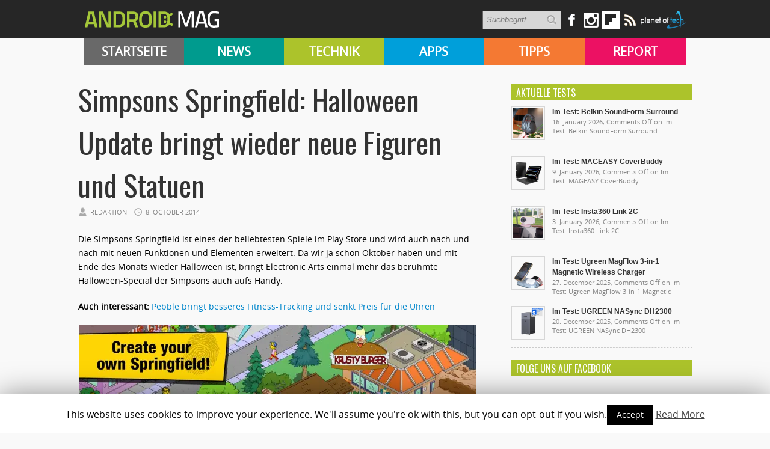

--- FILE ---
content_type: text/html; charset=UTF-8
request_url: https://androidmag.de/news/apps-news/simpsons-springfield-halloween-update-bringt-wieder-neue-figuren-und-statuen/
body_size: 14465
content:

   <!-- kleine BÜHNE BEI KATEGORIE-BEITRÄGE von APPS & SUBKATEGORIEN -->
<!DOCTYPE html>
<html lang="en-US">
<head>

    <!-- NETZ-ATHLETEN -->
    <script type="text/javascript" src="//s.adadapter.netzathleten-media.de/API-1.0/NA-828411-1/naMediaAd.js"></script>
    
    <!-- other libraries following here -->
    <script type="text/javascript">
            naMediaAd.setValue("homesite", false);
            naMediaAd.setValue("forum", false); // in Forenbereichen die Kommentarstriche vor namediaAd entfernen, ansonsten auf ("forum", false) stellen
        // hier k�nnen weitere Parameter wie Zonen und Keywords angelegt werden (siehe dazu die Dokumentation).
    </script>
    
    
<meta property="fb:pages" content="166838533379470" />

<meta http-equiv="content-type" content="text/html; charset=utf-8" />
<META name="ROBOTS" content="INDEX,FOLLOW">
<meta name="revisit-after" content="3 days">

<!--
<title> Simpsons Springfield: Halloween Update bringt wieder neue Figuren und Statuen - Androidmag</title>
-->

    <title>Simpsons Springfield: Halloween Update bringt wieder neue Figuren und Statuen - Androidmag</title>
 
<link rel="stylesheet" href="https://androidmag.de/wp-content/themes/Avenue2/style.css" type="text/css" />
<link rel="stylesheet" href="https://androidmag.de/wp-content/themes/Avenue2/js/colorbox/colorbox.css" type="text/css" />
<link href='https://fonts.googleapis.com/css?family=Open+Sans:400,600,700,800,300|Oswald:400,700,300' rel='stylesheet' type='text/css'>


<link rel="icon" type="image/png" href="https://androidmag.de/wp-content/uploads/2016/01/favicon.png" />


<!-- This site is optimized with the Yoast SEO plugin v3.0.7 - https://yoast.com/wordpress/plugins/seo/ -->
<link rel="canonical" href="https://androidmag.de/news/apps-news/simpsons-springfield-halloween-update-bringt-wieder-neue-figuren-und-statuen/" />
<!-- / Yoast SEO plugin. -->

<link rel="alternate" type="application/rss+xml" title="Androidmag &raquo; Feed" href="https://androidmag.de/feed/" />
<link rel="alternate" type="application/rss+xml" title="Androidmag &raquo; Comments Feed" href="https://androidmag.de/comments/feed/" />
<link rel="alternate" type="application/rss+xml" title="Androidmag &raquo; Simpsons Springfield: Halloween Update bringt wieder neue Figuren und Statuen Comments Feed" href="https://androidmag.de/news/apps-news/simpsons-springfield-halloween-update-bringt-wieder-neue-figuren-und-statuen/feed/" />
		<script type="text/javascript">
			window._wpemojiSettings = {"baseUrl":"https:\/\/s.w.org\/images\/core\/emoji\/72x72\/","ext":".png","source":{"concatemoji":"https:\/\/androidmag.de\/wp-includes\/js\/wp-emoji-release.min.js?ver=4.4.17"}};
			!function(a,b,c){function d(a){var c,d,e,f=b.createElement("canvas"),g=f.getContext&&f.getContext("2d"),h=String.fromCharCode;return g&&g.fillText?(g.textBaseline="top",g.font="600 32px Arial","flag"===a?(g.fillText(h(55356,56806,55356,56826),0,0),f.toDataURL().length>3e3):"diversity"===a?(g.fillText(h(55356,57221),0,0),c=g.getImageData(16,16,1,1).data,g.fillText(h(55356,57221,55356,57343),0,0),c=g.getImageData(16,16,1,1).data,e=c[0]+","+c[1]+","+c[2]+","+c[3],d!==e):("simple"===a?g.fillText(h(55357,56835),0,0):g.fillText(h(55356,57135),0,0),0!==g.getImageData(16,16,1,1).data[0])):!1}function e(a){var c=b.createElement("script");c.src=a,c.type="text/javascript",b.getElementsByTagName("head")[0].appendChild(c)}var f,g;c.supports={simple:d("simple"),flag:d("flag"),unicode8:d("unicode8"),diversity:d("diversity")},c.DOMReady=!1,c.readyCallback=function(){c.DOMReady=!0},c.supports.simple&&c.supports.flag&&c.supports.unicode8&&c.supports.diversity||(g=function(){c.readyCallback()},b.addEventListener?(b.addEventListener("DOMContentLoaded",g,!1),a.addEventListener("load",g,!1)):(a.attachEvent("onload",g),b.attachEvent("onreadystatechange",function(){"complete"===b.readyState&&c.readyCallback()})),f=c.source||{},f.concatemoji?e(f.concatemoji):f.wpemoji&&f.twemoji&&(e(f.twemoji),e(f.wpemoji)))}(window,document,window._wpemojiSettings);
		</script>
		<style type="text/css">
img.wp-smiley,
img.emoji {
	display: inline !important;
	border: none !important;
	box-shadow: none !important;
	height: 1em !important;
	width: 1em !important;
	margin: 0 .07em !important;
	vertical-align: -0.1em !important;
	background: none !important;
	padding: 0 !important;
}
</style>
<link rel='stylesheet' id='cookie-law-info-css'  href='https://androidmag.de/wp-content/plugins/cookie-law-info/public/css/cookie-law-info-public.css?ver=1.8.2' type='text/css' media='all' />
<link rel='stylesheet' id='cookie-law-info-gdpr-css'  href='https://androidmag.de/wp-content/plugins/cookie-law-info/public/css/cookie-law-info-gdpr.css?ver=1.8.2' type='text/css' media='all' />
<link rel='stylesheet' id='msl-main-css'  href='https://androidmag.de/wp-content/plugins/master-slider/public/assets/css/masterslider.main.css?ver=3.5.3' type='text/css' media='all' />
<link rel='stylesheet' id='msl-custom-css'  href='https://androidmag.de/wp-content/uploads/master-slider/custom.css?ver=2.5' type='text/css' media='all' />
<link rel='stylesheet' id='jetpack_css-css'  href='https://androidmag.de/wp-content/plugins/jetpack/css/jetpack.css?ver=4.1.4' type='text/css' media='all' />
<script type='text/javascript' src='https://ajax.googleapis.com/ajax/libs/jquery/3.1.0/jquery.min.js?ver=3.1.0'></script>
<script type='text/javascript'>
/* <![CDATA[ */
var related_posts_js_options = {"post_heading":"h4"};
/* ]]> */
</script>
<script type='text/javascript' src='https://androidmag.de/wp-content/plugins/jetpack/modules/related-posts/related-posts.js?ver=20150408'></script>
<script type='text/javascript' src='https://androidmag.de/wp-content/themes/Avenue2/js/jcarousellite_1.0.1.pack.js?ver=4.4.17'></script>
<script type='text/javascript' src='https://androidmag.de/wp-content/themes/Avenue2/js/jquery.nivo.slider.pack.js?ver=4.4.17'></script>
<script type='text/javascript'>
/* <![CDATA[ */
var AvenueVars = {"ajaxUrl":"https:\/\/androidmag.de\/wp-admin\/admin-ajax.php"};
/* ]]> */
</script>
<script type='text/javascript' src='https://androidmag.de/wp-content/themes/Avenue2/js/scripts.js?ver=4.4.17'></script>
<script type='text/javascript'>
/* <![CDATA[ */
var Cli_Data = {"nn_cookie_ids":[],"cookielist":[]};
var log_object = {"ajax_url":"https:\/\/androidmag.de\/wp-admin\/admin-ajax.php"};
/* ]]> */
</script>
<script type='text/javascript' src='https://androidmag.de/wp-content/plugins/cookie-law-info/public/js/cookie-law-info-public.js?ver=1.8.2'></script>
<script type='text/javascript' src='https://androidmag.de/wp-content/plugins/wp-hide-post/public/js/wp-hide-post-public.js?ver=2.0.10'></script>
<link rel='https://api.w.org/' href='https://androidmag.de/wp-json/' />
<link rel="EditURI" type="application/rsd+xml" title="RSD" href="https://androidmag.de/xmlrpc.php?rsd" />
<link rel="wlwmanifest" type="application/wlwmanifest+xml" href="https://androidmag.de/wp-includes/wlwmanifest.xml" /> 
<meta name="generator" content="WordPress 4.4.17" />
<link rel='shortlink' href='https://wp.me/p673R7-vCb' />
<link rel="alternate" type="application/json+oembed" href="https://androidmag.de/wp-json/oembed/1.0/embed?url=https%3A%2F%2Fandroidmag.de%2Fnews%2Fapps-news%2Fsimpsons-springfield-halloween-update-bringt-wieder-neue-figuren-und-statuen%2F" />
<link rel="alternate" type="text/xml+oembed" href="https://androidmag.de/wp-json/oembed/1.0/embed?url=https%3A%2F%2Fandroidmag.de%2Fnews%2Fapps-news%2Fsimpsons-springfield-halloween-update-bringt-wieder-neue-figuren-und-statuen%2F&#038;format=xml" />
<script>var ms_grabbing_curosr = 'https://androidmag.de/wp-content/plugins/master-slider/public/assets/css/common/grabbing.cur', ms_grab_curosr = 'https://androidmag.de/wp-content/plugins/master-slider/public/assets/css/common/grab.cur';</script>
<meta name="generator" content="MasterSlider 3.5.3 - Responsive Touch Image Slider | avt.li/msf" />
<style data-context="foundation-flickity-css">/*! Flickity v2.0.2
http://flickity.metafizzy.co
---------------------------------------------- */.flickity-enabled{position:relative}.flickity-enabled:focus{outline:0}.flickity-viewport{overflow:hidden;position:relative;height:100%}.flickity-slider{position:absolute;width:100%;height:100%}.flickity-enabled.is-draggable{-webkit-tap-highlight-color:transparent;tap-highlight-color:transparent;-webkit-user-select:none;-moz-user-select:none;-ms-user-select:none;user-select:none}.flickity-enabled.is-draggable .flickity-viewport{cursor:move;cursor:-webkit-grab;cursor:grab}.flickity-enabled.is-draggable .flickity-viewport.is-pointer-down{cursor:-webkit-grabbing;cursor:grabbing}.flickity-prev-next-button{position:absolute;top:50%;width:44px;height:44px;border:none;border-radius:50%;background:#fff;background:hsla(0,0%,100%,.75);cursor:pointer;-webkit-transform:translateY(-50%);transform:translateY(-50%)}.flickity-prev-next-button:hover{background:#fff}.flickity-prev-next-button:focus{outline:0;box-shadow:0 0 0 5px #09f}.flickity-prev-next-button:active{opacity:.6}.flickity-prev-next-button.previous{left:10px}.flickity-prev-next-button.next{right:10px}.flickity-rtl .flickity-prev-next-button.previous{left:auto;right:10px}.flickity-rtl .flickity-prev-next-button.next{right:auto;left:10px}.flickity-prev-next-button:disabled{opacity:.3;cursor:auto}.flickity-prev-next-button svg{position:absolute;left:20%;top:20%;width:60%;height:60%}.flickity-prev-next-button .arrow{fill:#333}.flickity-page-dots{position:absolute;width:100%;bottom:-25px;padding:0;margin:0;list-style:none;text-align:center;line-height:1}.flickity-rtl .flickity-page-dots{direction:rtl}.flickity-page-dots .dot{display:inline-block;width:10px;height:10px;margin:0 8px;background:#333;border-radius:50%;opacity:.25;cursor:pointer}.flickity-page-dots .dot.is-selected{opacity:1}</style><style data-context="foundation-slideout-css">.slideout-menu{position:fixed;left:0;top:0;bottom:0;right:auto;z-index:0;width:256px;overflow-y:auto;-webkit-overflow-scrolling:touch;display:none}.slideout-menu.pushit-right{left:auto;right:0}.slideout-panel{position:relative;z-index:1;will-change:transform}.slideout-open,.slideout-open .slideout-panel,.slideout-open body{overflow:hidden}.slideout-open .slideout-menu{display:block}.pushit{display:none}</style>
<link rel='dns-prefetch' href='//v0.wordpress.com'>
<link rel='dns-prefetch' href='//i0.wp.com'>
<link rel='dns-prefetch' href='//i1.wp.com'>
<link rel='dns-prefetch' href='//i2.wp.com'>
<style type='text/css'>img#wpstats{display:none}</style>		<script type="text/javascript">
			var cli_flush_cache=1;
		</script>
		<link rel="amphtml" href="https://androidmag.de/news/apps-news/simpsons-springfield-halloween-update-bringt-wieder-neue-figuren-und-statuen/amp/" />
<!-- Jetpack Open Graph Tags -->
<meta property="og:type" content="article" />
<meta property="og:title" content="Simpsons Springfield: Halloween Update bringt wieder neue Figuren und Statuen" />
<meta property="og:url" content="https://androidmag.de/news/apps-news/simpsons-springfield-halloween-update-bringt-wieder-neue-figuren-und-statuen/" />
<meta property="og:description" content="Die Simpsons Springfield ist eines der beliebtesten Spiele im Play Store und wird auch nach und nach mit neuen Funktionen und Elementen erweitert. Da wir ja schon Oktober haben und mit Ende des Mon…" />
<meta property="article:published_time" content="2014-10-08T09:25:59+00:00" />
<meta property="article:modified_time" content="2014-10-08T09:25:59+00:00" />
<meta property="og:site_name" content="Androidmag" />
<meta property="og:image" content="https://i1.wp.com/androidmag.de/wp-content/uploads/2014/10/springfield_halloween.png?fit=300%2C300&amp;ssl=1" />
<meta property="og:image:width" content="300" />
<meta property="og:image:height" content="300" />
<meta property="og:locale" content="en_US" />
<meta name="twitter:image" content="https://i1.wp.com/androidmag.de/wp-content/uploads/2014/10/springfield_halloween.png?fit=300%2C300&#038;ssl=1&#038;w=640" />
<meta name="twitter:card" content="summary_large_image" />
<style>.ios7.web-app-mode.has-fixed header{ background-color: rgba(45,53,63,.88);}</style>
<script type='text/javascript'>
jQuery(window).on('load',function() {
	// Implementation of Nivo Slider
    jQuery('#slider').nivoSlider({
		effect: 'fade',
		pauseTime: '3000',
        controlNavThumbs: true,
        controlNavThumbsFromRel: true,
        directionNav: false,
        directionNavHide: false,
        captionOpacity: false
	});

	jQuery('.nivo-control').each(function() {
		jQuery('<div class="overlay">').appendTo(this);
	});
});
</script>



<style type='text/css'>
<body { background:#F6F6F6 url('https://androidmag.de/wp-content/themes/Avenue2/images/patterns/pattern6.png') repeat; }
.arrows { color:#d00000; }
.block-arrows, .block-arrows a { color:#d00000; }
.meta-arrow { font-size:16px; color:#d00000; }
.tweets a, .textwidget a { color:#d00000; }

</style>


 


<!-- Facebook Pixel Code -->
<script>
!function(f,b,e,v,n,t,s){if(f.fbq)return;n=f.fbq=function(){n.callMethod?
n.callMethod.apply(n,arguments):n.queue.push(arguments)};if(!f._fbq)f._fbq=n;
n.push=n;n.loaded=!0;n.version='2.0';n.queue=[];t=b.createElement(e);t.async=!0;
t.src=v;s=b.getElementsByTagName(e)[0];s.parentNode.insertBefore(t,s)}(window,
document,'script','https://connect.facebook.net/en_US/fbevents.js');

fbq('init', '244450995748055');
fbq('track', "PageView");</script>
<noscript><img height="1" width="1" style="display:none"
src="https://www.facebook.com/tr?id=244450995748055&ev=PageView&noscript=1"
/></noscript>
<!-- End Facebook Pixel Code -->

<!-- Global site tag (gtag.js) - Google Analytics -->
<script async src="https://www.googletagmanager.com/gtag/js?id=UA-23894217-1"></script>
<script>
  window.dataLayer = window.dataLayer || [];
  function gtag(){dataLayer.push(arguments);}
  gtag('js', new Date());

  gtag('config', 'UA-23894217-1');
</script>

<!-- Google Ads Code -->
<script async src="https://pagead2.googlesyndication.com/pagead/js/adsbygoogle.js?client=ca-pub-3110275674793530" crossorigin="anonymous"></script>

</head>



<body class="single single-post postid-121531 single-format-standard _masterslider _ms_version_3.5.3" style="background-color:#fff;">
	<a name='top'></a>
    
	<!-- KOPFZEILE -->
    <div id="header">
	
            
         
              
            <!-- LOGO BALKEN  -->    
            <div id="logobalken">           
                <div id="logo">
                    <a href='https://androidmag.de'><img src="https://androidmag.de/wp-content/themes/Avenue2/images/logo.png" alt="Androidmag.de" title="Androidmag.de" /></a>
                </div>
                
                <!-- LOGOBALKEN RECHTS -->
                <div id="kopfzeile_right" style="width:730px !important">
                    <!--
                    <div id="kopfzeile_sublinks">
                        <ul>
                            <li><a href="//www.androidmag.de/magazine/">Magazine</a></li>
                            <li><a href="//www.androidmag.de/shop/" target="_blank">Shop</a></li>
                            <li><a href="https://play.google.com/store/newsstand/details/Android_Magazin?id=CAowgPWdCQ&hl=de" target="_blank">Google Play Kiosk</a></li>
                            <li><a href="https://androidmag.myshopify.com/collections/jahresabo" target="_blank"  style="color:#f0ff00 !important">Abo</a></li>
                        </ul>     
                    </div>
                    -->

                    <!-- SOCIAL-->
                    
                    <div id="kopfzeile_social">
                        <div style="float:left">
                        <form method="get" id="searchform" action="https://androidmag.de/">
                            <input type="text" name="s" id="s" value="Suchbegriff..." onfocus='if (this.value == "Suchbegriff...") { this.value = ""; }' onblur='if (this.value == "") { this.value = "Suchbegriff..."; }' />
                            <input type="image" src="https://androidmag.de/wp-content/themes/Avenue2/images/search-button.png" value="" id="search-button">
                        </form>
                        </div>
                    
                        <a href="https://www.facebook.com/smartphonemag.de" target="_blank" class="facebook_link"><img src="https://androidmag.de/wp-content/themes/Avenue2/images/icons/facebook.png" onmouseover="this.src='https://androidmag.de/wp-content/themes/Avenue2/images/icons/facebook_hover.png';" onmouseout="this.src='https://androidmag.de/wp-content/themes/Avenue2/images/icons/facebook.png';"/></a>
                        
                         <div class="facebook_wrapper">   
							<iframe src="//www.facebook.com/plugins/likebox.php?href=http%3A%2F%2Fwww.facebook.com%2Fandroidmagazin&amp;width=292&amp;height=290&amp;show_faces=true&amp;colorscheme=light&amp;stream=false&amp;border_color&amp;header=true" scrolling="no" frameborder="0" style="border:none; overflow:hidden; width:292px; height:290px;" allowTransparency="true"></iframe>
                        </div>
						
						<a href="https://www.instagram.com/smartphonemag/" target="_blank"><img src="https://androidmag.de/wp-content/themes/Avenue2/images/icons/instagram.png" onmouseover="this.src='https://androidmag.de/wp-content/themes/Avenue2/images/icons/instagram_hover.png';" onmouseout="this.src='https://androidmag.de/wp-content/themes/Avenue2/images/icons/instagram.png';"/></a>
                        
                        

                        <div class="g_plus_wrapper">   
							<script type="text/javascript" src="https://apis.google.com/js/plusone.js">{lang: 'de'}</script>
                            <div class="g-plus" data-width="292" data-href="//plus.google.com/100786330883921443386?rel=publisher"></div>
                        </div>



<a target=_blank href="https://flipboard.com?utm_campaign=widgets&utm_source=logo&utm_medium=web"><img src="//cdn.flipboard.com/badges/flipboard_swst.png" alt="Flipboard" /></a>

                        
                        <a href="//www.androidmag.de/feed" target="_blank" class=""><img src="https://androidmag.de/wp-content/themes/Avenue2/images/icons/rss.png" onmouseover="this.src='https://androidmag.de/wp-content/themes/Avenue2/images/icons/rss_hover.png';" onmouseout="this.src='https://androidmag.de/wp-content/themes/Avenue2/images/icons/rss.png';"/></a>
			<a href="//www.planetoftech.de/" target="_blank"><img src="https://androidmag.de/wp-content/themes/Avenue2/images/techlogos/pot_logo_RGB_all_30px.png"></a>
                        
                    </div><!-- SOCIAL ENDE-->
                    
                </div><!-- LOGOBALKEN RECHTS ENDE -->   
                           
            </div><!-- LOGOBALKEN ENDE --> 
         

         <!-- NAVIBALKEN -->
         <div id="navibalken" style="background-color:#000;">
                <div id="navibalken_content">
                    <div id="navigation">
                   		<div class="menu-header"><ul id="menu-menue" class="menu"><li id="menu-item-53935" class="menu-item menu-item-type-custom menu-item-object-custom menu-item-53935"><a href="http://www.androidmag.de/">Startseite</a></li>
<li id="menu-item-141465" class="menu-item menu-item-type-taxonomy menu-item-object-category current-post-ancestor menu-item-141465"><a href="https://androidmag.de/category/news/">News</a></li>
<li id="menu-item-141466" class="menu-item menu-item-type-taxonomy menu-item-object-category menu-item-141466"><a href="https://androidmag.de/category/technik/">Technik</a></li>
<li id="menu-item-141467" class="menu-item menu-item-type-taxonomy menu-item-object-category menu-item-141467"><a href="https://androidmag.de/category/app-reviews/">Apps</a></li>
<li id="menu-item-141469" class="menu-item menu-item-type-taxonomy menu-item-object-category menu-item-141469"><a href="https://androidmag.de/category/tipps/">Tipps</a></li>
<li id="menu-item-141470" class="menu-item menu-item-type-taxonomy menu-item-object-category menu-item-141470"><a href="https://androidmag.de/category/report/">Report</a></li>
</ul></div>                                            </div>
                </div>
         </div><!-- NAVIBALKEN ENDE -->
      
    </div><!-- HEADER ENDE -->

    <!-- NETZATHLETEN -->
    <div id="ip_page_wrapper">
    <div id="ip_content_wrapper">
    
	<!-- BEGIN CONTENT WRAPPER -->
	<div id="wrapper" style="position:relative;overflow:visible;background-color:#fff;">
	
	    <div id="naMediaAd_LAYER">
			<script type="text/javascript">naMediaAd.includeAd("LAYER");</script>
		</div>
	
		<!-- ############# Skyscraper LINKS ############# -->
		           

            <!-- NETZATHLETEN -->
            <!--
            <div style="margin-top:0px; margin-left:-200px; position:fixed;" id="naMediaAd_SECOND_SKYSCRAPER">
              <script type="text/javascript">naMediaAd.includeAd("SECOND_SKYSCRAPER");</script>
            </div>
            -->
   
		        
    	<!-- ############# Skyscraper RECHTS############# -->
                	
            
            <!-- NETZATHLETEN -->
            <div style="margin-top:0px; margin-left:1040px; position:fixed;" id="naMediaAd_WIDE_SKYSCRAPER">
              <script type="text/javascript">naMediaAd.includeAd("WIDE_SKYSCRAPER");</script>
            </div>
        		<!-- SKYSCRAPER ENDE --> 
        
        
        


    
    
		<!-- BEGIN WRAPPER-CONTENT -->
		<div id="wrapper-content" style="padding-top:0px; padding-bottom:0px;">
		
	</div>
			
            
            
            
			<!-- BEGIN HEADER-TOP -->
			            <!-- END HEADER-TOP -->


   <!-- kleine BÜHNE BEI KATEGORIE-BEITRÄGE von APPS & SUBKATEGORIEN -->
    

			<!-- BEGIN MAIN -->
			<div id="main">

			
								
								
				
									<div data-widget="plista_widget_topArticle"></div>
								
				<div class="post-heading">
                    <h1>Simpsons Springfield: Halloween Update bringt wieder neue Figuren und Statuen</h1>
					<span class="heading-author">Redaktion</span> 
					<span class="heading-date">8. October 2014</span>
					<span class="heading-comments"><a href="https://androidmag.de/news/apps-news/simpsons-springfield-halloween-update-bringt-wieder-neue-figuren-und-statuen/#respond">0</a> Kommentar(e)</span>

				</div>
                
								
								
												
				<div class="post-entry">
										

					<p>Die Simpsons Springfield ist eines der beliebtesten Spiele im Play Store und wird auch nach und nach mit neuen Funktionen und Elementen erweitert. Da wir ja schon Oktober haben und mit Ende des Monats wieder Halloween ist, bringt Electronic Arts einmal mehr das berühmte Halloween-Special der Simpsons auch aufs Handy.</p>
<p><span id="more-121531"></span></p>
<p><strong>Auch interessant:</strong> <a title="Pebble bringt besseres Fitness-Tracking und senkt Preis für die Uhren" href="http://www.androidmag.de/news/technik-news/pebble-bringt-besseres-fitness-tracking-und-senkt-preis-fur-die-uhren/">Pebble bringt besseres Fitness-Tracking und senkt Preis für die Uhren</a></p>
<p><a href="https://i2.wp.com/www.androidmag.de/wp-content/uploads/2014/08/springfield_create_your_own.jpg"><img class="aligncenter size-large wp-image-119571" alt="springfield_create_your_own" src="https://i2.wp.com/www.androidmag.de/wp-content/uploads/2014/08/springfield_create_your_own-660x412.jpg?resize=660%2C412" srcset="https://i2.wp.com/androidmag.de/wp-content/uploads/2014/08/springfield_create_your_own.jpg?resize=650%2C406 650w, https://i2.wp.com/androidmag.de/wp-content/uploads/2014/08/springfield_create_your_own.jpg?resize=660%2C412 660w, https://i2.wp.com/androidmag.de/wp-content/uploads/2014/08/springfield_create_your_own.jpg?resize=900%2C562 900w, https://i2.wp.com/androidmag.de/wp-content/uploads/2014/08/springfield_create_your_own.jpg?w=1280 1280w" sizes="(max-width: 660px) 100vw, 660px" data-recalc-dims="1" /></a></p>
<p>Die Kultfamilie in Gelb ist nicht nur im Fernsehen total beliebt und angesagt, sondern auch in der Videospielindustrie. Sowohl auf dem PC oder den Konsolen als auch bei den mobilen Geräten verdienen sich die Spieleentwickler und Publisher eine goldene Nase.</p>
<p>Damit vor allem die Spiele auf dem Smartphone oder Tablet auch dauerhaft Geld in die Kassen spülen, ist es nötig, dass immer wieder neue Inhalte integriert werden. Bis vor kurzem wurde von den Simpsons noch Clash of Clans verhöhnt, während jetzt schon wieder ein neues Themen-Special eingeführt wird, nämlich Halloween. Die Simpsons sind ja schon bekannt für ihre Halloween-Specials und entsprechend hoch sind auch die Erwartungen an das Springfield-Update.</p>
<p>Mit der jüngsten Erweiterung bringt EA wieder frischen Wind in die App und erweitert das Angebot an Items und Figuren. Natürlich sind auch Halloween-typische Dekorationen wie mit von der Partie.</p>
<p>Falls du schon ein eifriger Springfield-Spieler bist, dann kannst du vielleicht auch etwas mit unseren <a href="http://www.androidmag.de/tipps/spiele-tipps/simpsons-tapped-7-tipps-tricks-und-cheats-fur-mehr-geld-donuts-xp-und-bonus-items/">Tipps, Tricks und Cheats</a> anfangen, mit denen du zu mehr XP, Geld und Donuts kommst.</p>
<p>[pb-app-box pname=&#8217;com.ea.game.simpsons4_row&#8217; name=&#8217;The Simpsons™: Tapped Out&#8217; theme=&#8217;light&#8217; lang=&#8217;de&#8217;]</p>
<div id='jp-relatedposts' class='jp-relatedposts' >
<h3 class="jp-relatedposts-headline"><em>Related</em></h3>
</div>
<!-- plista wp Version 1.5.10 --><div data-widget="plista_widget_belowArticle"></div>
					
<script type="text/javascript">
(function(c){var g,s='script',w=window,n=c.name||'PLISTA';if(!w[n]){w[n]=c;g=w.document.getElementsByTagName(s)[0];s=w.document.createElement(s);s.async=true;s.type='text/javascript';s.src=(w.location.protocol==='https:'?'https:':'http:')+'//static'+(c.origin?'-'+c.origin:'')+'.plista.com/async'+(c.name?'/'+c.name:'')+'.js';g.parentNode.insertBefore(s,g);}
}({
    "publickey": "c7121ef9516a2939db807f10",
	"item": {"objectid":121531,"title":"Simpsons Springfield: Halloween Update bringt wieder neue Figuren und Statuen","text":"Die Simpsons Springfield ist eines der beliebtesten Spiele im Play Store und wird auch nach und nach mit neuen Funktionen und Elementen erweitert. Da wir ja schon Oktober haben und mit Ende des Monats wieder Halloween ist, bringt Electronic Arts einmal me","url":"https:\/\/androidmag.de\/news\/apps-news\/simpsons-springfield-halloween-update-bringt-wieder-neue-figuren-und-statuen\/","img":"https:\/\/i1.wp.com\/androidmag.de\/wp-content\/uploads\/2014\/10\/springfield_halloween.png?fit=300%2C300&ssl=1","category":"","published_at":1412767559,"updated_at":1412767559}
}));
</script>
										
										
                                        
                    
                                            
                    
					<div class='clear'></div>
				</div>
				
				
								<div class='post-share'>
															<div class='facebook-share share-widget'>
						<iframe src="http://www.facebook.com/plugins/like.php?app_id=149766198425277&amp;href=https%3A%2F%2Fandroidmag.de%2Fnews%2Fapps-news%2Fsimpsons-springfield-halloween-update-bringt-wieder-neue-figuren-und-statuen%2F&amp;send=false&amp;layout=box_count&amp;width=450&amp;show_faces=false&amp;action=like&amp;colorscheme=light&amp;font&amp;height=90" scrolling="no" frameborder="0" style="margin-left: 7px; border:none; overflow:hidden; width:100px; height:70px;" allowTransparency="true"></iframe>
					</div>
					
									</div>
								
				<div class="post-meta">
					 
					<div class="post-meta-tags"><strong>TAGS</strong> <span class="meta-arrow">&raquo;</span> <a href="https://androidmag.de/tag/app/" rel="tag">App</a>, <a href="https://androidmag.de/tag/halloween/" rel="tag">Halloween</a>, <a href="https://androidmag.de/tag/simpsons/" rel="tag">simpsons</a>, <a href="https://androidmag.de/tag/smartphone/" rel="tag">Smartphone</a>, <a href="https://androidmag.de/tag/springfield/" rel="tag">springfield</a>, <a href="https://androidmag.de/tag/update/" rel="tag">Update</a></div>
										
					 
					<div class="post-meta-cats"><strong>VER&Ouml;FFENTLICHT IN </strong> <span class="meta-arrow">&raquo;</span> <a href="https://androidmag.de/category/news/apps-news/" rel="category tag">Apps-News</a></div>
						
				</div>

				
												
				<!--
												<div class='homepage-widget'>
					<div class="block full">
						
						<h3>&Auml;hnliche Artikel <span class="arrows">&raquo;</span></h3>
							
																																							<div class="related-item">
								<a href='https://androidmag.de/news/technik-news/neues-sailfish-smartphone-will-europas-antwort-auf-android-sein/' title='Neues Sailfish-Smartphone will Europas Antwort auf Android sein'><img src="https://i1.wp.com/androidmag.de/wp-content/uploads/2025/10/C2_updated_cover_1.png?resize=160%2C160&ssl=1" alt="Neues Sailfish-Smartphone will Europas Antwort auf Android sein" width='120' height='120' /></a>
								<h2><a href='https://androidmag.de/news/technik-news/neues-sailfish-smartphone-will-europas-antwort-auf-android-sein/' title='Neues Sailfish-Smartphone will Europas Antwort auf Android sein'>Neues Sailfish-Smartphone will Europas Antwort auf Android sein</a></h2>
								</div>
																																															<div class="related-item">
								<a href='https://androidmag.de/technik/honor-400-pro-im-test/' title='Honor 400 Pro im Test'><img src="https://i1.wp.com/androidmag.de/wp-content/uploads/2025/09/P1060581-blog.jpg?resize=160%2C160&ssl=1" alt="Honor 400 Pro im Test" width='120' height='120' /></a>
								<h2><a href='https://androidmag.de/technik/honor-400-pro-im-test/' title='Honor 400 Pro im Test'>Honor 400 Pro im Test</a></h2>
								</div>
																																															<div class="related-item">
								<a href='https://androidmag.de/allgemein/sicherheit-auf-dem-smartphone-wie-haben-hacker-und-scammer-keine-chance/' title='Sicherheit auf dem Smartphone: Wie haben Hacker und Scammer keine Chance?'><img src="https://i1.wp.com/androidmag.de/wp-content/uploads/2025/09/jonas-leupe-wK-elt11pF0-unsplash.jpg?resize=160%2C160&ssl=1" alt="Sicherheit auf dem Smartphone: Wie haben Hacker und Scammer keine Chance?" width='120' height='120' /></a>
								<h2><a href='https://androidmag.de/allgemein/sicherheit-auf-dem-smartphone-wie-haben-hacker-und-scammer-keine-chance/' title='Sicherheit auf dem Smartphone: Wie haben Hacker und Scammer keine Chance?'>Sicherheit auf dem Smartphone: Wie haben Hacker und Scammer keine Chance?</a></h2>
								</div>
																																															<div class="related-item">
								<a href='https://androidmag.de/allgemein/von-whatsapp-bis-fotos-wie-windows-10-ihr-android-erlebnis-erweitert/' title='Von WhatsApp bis Fotos: Wie Windows 10 Ihr Android-Erlebnis erweitert'><img src="https://i2.wp.com/androidmag.de/wp-content/uploads/2024/07/pexels-fotios-photos-1092671-1.jpg?resize=160%2C160&ssl=1" alt="Von WhatsApp bis Fotos: Wie Windows 10 Ihr Android-Erlebnis erweitert" width='120' height='120' /></a>
								<h2><a href='https://androidmag.de/allgemein/von-whatsapp-bis-fotos-wie-windows-10-ihr-android-erlebnis-erweitert/' title='Von WhatsApp bis Fotos: Wie Windows 10 Ihr Android-Erlebnis erweitert'>Von WhatsApp bis Fotos: Wie Windows 10 Ihr Android-Erlebnis erweitert</a></h2>
								</div>
																				
					</div>
				</div>
                -->
                <div style="clear:both"></div>
												                
                
                
                <!-- TEILEN BOX -->
                
                <div style="width:100%; margin-top:15px; margin-bottom:10px">      

					<script>function f_open() {u=location.href;t=document.title;window.open('http://www.facebook.com/sharer.php?u=https://androidmag.de/news/apps-news/simpsons-springfield-halloween-update-bringt-wieder-neue-figuren-und-statuen/','sharer','toolbar=0,status=0,width=626,height=436');return false;}				</script>
                    <a  rel="nofollow" href="http://www.facebook.com/share.php?u=https://androidmag.de/news/apps-news/simpsons-springfield-halloween-update-bringt-wieder-neue-figuren-und-statuen/" onclick="return f_open()" target="_blank"><img src="https://androidmag.de/wp-content/themes/Avenue2/images/social_button_facebook.png" alt="auf Facebook teilen" width="218"/></a>
                    
                    <script>function g_open() {u=location.href;t=document.title;window.open(' https://plus.google.com/share?url=https://androidmag.de/news/apps-news/simpsons-springfield-halloween-update-bringt-wieder-neue-figuren-und-statuen/','sharer','toolbar=0,status=0,width=626,height=436');return false;}</script>
                    <a  rel="nofollow" href="https://plus.google.com/share?url=https://androidmag.de/news/apps-news/simpsons-springfield-halloween-update-bringt-wieder-neue-figuren-und-statuen/" onclick="return g_open()" target="_blank"><img src="https://androidmag.de/wp-content/themes/Avenue2/images/social_button_gplus.png" alt="auf Google+ teilen" width="218" /></a>
                    
                    <script>function t_open() {u=location.href;t=document.title;window.open('http://twitter.com/share?text=Simpsons Springfield: Halloween Update bringt wieder neue Figuren und Statuen','sharer','toolbar=0,status=0,width=626,height=436');return false;}</script>
                    
                    <a  rel="nofollow" href="http://twitter.com/share?text=Simpsons Springfield: Halloween Update bringt wieder neue Figuren und Statuen - https://androidmag.de/news/apps-news/simpsons-springfield-halloween-update-bringt-wieder-neue-figuren-und-statuen/" onclick="return t_open()" target="_blank"><img src="https://androidmag.de/wp-content/themes/Avenue2/images/social_button_twitter.png" alt="auf Twitter teilen" width="218" /></a>
                          
                </div>
                
                
                <!-- AUTORENBOX -->
                
  				                                              
                
                <!-- AUTORENBOX ENDE -->
                

				<div id="comments" style="margin-top:30px">
				
										
				</div>
                
                <!-- UNSERE MAGAZINE BOX -->
                
                <div style="background-color: #262626; width:100%; height:255px; display:block; margin-top:20px">
                	<h3 style="color:white; padding-top:10px; padding-left:10px; font-size:18px; float:left;">Kennst du schon unsere Magazine?</h3>
                    <p style="padding-top:15px"><a href="http://www.androidmag.de/magazine/" title="Alle Magazine anzeigen" style="color:#d8ff00; margin-left:250px;>">Alle Magazine anzeigen</a></p>
                
                	<div style="margin-left:0px; margin-top:10px">
                    
						<!-- MAGAZIN 1 -->
                        <div style="float:left; margin-left:17px">
                                                            <a href="https://androidmag.de/allgemein/android-magazin-nr-36/" title="Android Magazin Nr. 36"><img width="170" height="170" src="https://i2.wp.com/androidmag.de/wp-content/uploads/2017/04/webshop_artikelbild_AM36-1.jpg?fit=170%2C170&amp;ssl=1" class="attachment-350x170 size-350x170 wp-post-image" alt="webshop_artikelbild_AM36" srcset="https://i2.wp.com/androidmag.de/wp-content/uploads/2017/04/webshop_artikelbild_AM36-1.jpg?resize=160%2C160 160w, https://i2.wp.com/androidmag.de/wp-content/uploads/2017/04/webshop_artikelbild_AM36-1.jpg?resize=50%2C50 50w, https://i2.wp.com/androidmag.de/wp-content/uploads/2017/04/webshop_artikelbild_AM36-1.jpg?resize=144%2C144 144w, https://i2.wp.com/androidmag.de/wp-content/uploads/2017/04/webshop_artikelbild_AM36-1.jpg?w=600 600w" sizes="(max-width: 170px) 100vw, 170px" /></a>
                                    <div style="padding-left:5px; text-align:center; width:125px; font-family:'Oswald'; padding-top:-15px; margin-top:-10px; font-size:10px"><a href="https://androidmag.de/allgemein/android-magazin-nr-36/" title="Android Magazin Nr. 36" style="color:white; font-size:14px">Android Magazin Nr. 36</a></div>
                                                                                        </div>
                        
                        <!-- MAGAZIN 2 -->
                        <div style="float:left; margin-left:23px">
                                                            <a href="https://androidmag.de/news/apps-news/mit-der-ebay-app-nach-einem-produkt-suchen/" title="Mit der eBay-App nach einem Produkt suchen"><img width="229" height="170" src="https://i1.wp.com/androidmag.de/wp-content/uploads/2021/06/eBay-Titelbild.jpg?fit=229%2C170&amp;ssl=1" class="attachment-350x170 size-350x170 wp-post-image" alt="eBay-Titelbild" srcset="https://i1.wp.com/androidmag.de/wp-content/uploads/2021/06/eBay-Titelbild.jpg?resize=650%2C483 650w, https://i1.wp.com/androidmag.de/wp-content/uploads/2021/06/eBay-Titelbild.jpg?resize=660%2C491 660w, https://i1.wp.com/androidmag.de/wp-content/uploads/2021/06/eBay-Titelbild.jpg?w=800 800w" sizes="(max-width: 229px) 100vw, 229px" /></a>
                                    <div style="padding-left:5px;text-align:center; width:125px; font-family:'Oswald'; padding-top:-15px; margin-top:-10px; font-size:10px"><a href="https://androidmag.de/news/apps-news/mit-der-ebay-app-nach-einem-produkt-suchen/" title="Mit der eBay-App nach einem Produkt suchen" style="color:white; font-size:14px">Mit der eBay-App nach einem Produkt suchen</a></div>
                                                                                        </div>
                        
                        
                        <!-- MAGAZIN 3 -->
                        <div style="float:left; margin-left:23px">
                                                            <a href="https://androidmag.de/magazine/smartphone/keine-updates-mehr-fur-samsung-galaxy-note-reihe/" title="Keine Updates mehr für Samsung Galaxy Note-Reihe"><img width="340" height="170" src="https://i1.wp.com/androidmag.de/wp-content/uploads/2025/10/Samsung-Galaxy-Note-20-Ultra-specs-list-featured.png?fit=340%2C170&amp;ssl=1" class="attachment-350x170 size-350x170 wp-post-image" alt="Samsung-Galaxy-Note-20-Ultra-specs-list-featured" srcset="https://i1.wp.com/androidmag.de/wp-content/uploads/2025/10/Samsung-Galaxy-Note-20-Ultra-specs-list-featured.png?resize=650%2C325 650w, https://i1.wp.com/androidmag.de/wp-content/uploads/2025/10/Samsung-Galaxy-Note-20-Ultra-specs-list-featured.png?resize=660%2C330 660w, https://i1.wp.com/androidmag.de/wp-content/uploads/2025/10/Samsung-Galaxy-Note-20-Ultra-specs-list-featured.png?w=1200 1200w" sizes="(max-width: 340px) 100vw, 340px" /></a>
                                    <div style="padding-left:5px;text-align:center; width:125px; font-family:'Oswald'; padding-top:-15px; margin-top:-10px; font-size:10px"><a href="https://androidmag.de/magazine/smartphone/keine-updates-mehr-fur-samsung-galaxy-note-reihe/" title="Keine Updates mehr für Samsung Galaxy Note-Reihe" style="color:white; font-size:14px">Keine Updates mehr für Samsung Galaxy Note-Reihe</a></div>
                                                                                        </div>
                        
                        <!-- MAGAZIN 4 -->
                        <div style="float:left; margin-left:23px">
                                                            <a href="https://androidmag.de/allgemein/whatsapp-magazin-nr-3-jetzt-am-kiosk/" title="WhatsApp Magazin Nr. 3 – Jetzt am Kiosk!"><img width="170" height="170" src="https://i1.wp.com/androidmag.de/wp-content/uploads/2017/03/webshop_artikelbild_WhatsApp_Spezial_edition.jpg?fit=170%2C170&amp;ssl=1" class="attachment-350x170 size-350x170 wp-post-image" alt="webshop_artikelbild_WhatsApp_Spezial_edition" srcset="https://i1.wp.com/androidmag.de/wp-content/uploads/2017/03/webshop_artikelbild_WhatsApp_Spezial_edition.jpg?resize=160%2C160 160w, https://i1.wp.com/androidmag.de/wp-content/uploads/2017/03/webshop_artikelbild_WhatsApp_Spezial_edition.jpg?resize=50%2C50 50w, https://i1.wp.com/androidmag.de/wp-content/uploads/2017/03/webshop_artikelbild_WhatsApp_Spezial_edition.jpg?resize=144%2C144 144w, https://i1.wp.com/androidmag.de/wp-content/uploads/2017/03/webshop_artikelbild_WhatsApp_Spezial_edition.jpg?w=600 600w" sizes="(max-width: 170px) 100vw, 170px" /></a>
                                    <div style="padding-left:5px;text-align:center; width:125px; font-family:'Oswald'; padding-top:-15px; margin-top:-10px; font-size:10px"><a href="https://androidmag.de/allgemein/whatsapp-magazin-nr-3-jetzt-am-kiosk/" title="WhatsApp Magazin Nr. 3 – Jetzt am Kiosk!" style="color:white; font-size:14px">WhatsApp Magazin Nr. 3 – Jetzt am Kiosk!</a></div>
                                                                                        </div>
                        
                        <!-- MAGAZIN 3&4 SONDERHEFTE -->
                        <!--
                                                            <div style="float:left; margin-left:23px">
                                    <a href="https://androidmag.de/magazine/smartphone/keine-updates-mehr-fur-samsung-galaxy-note-reihe/" title="Keine Updates mehr für Samsung Galaxy Note-Reihe"><img width="340" height="170" src="https://i1.wp.com/androidmag.de/wp-content/uploads/2025/10/Samsung-Galaxy-Note-20-Ultra-specs-list-featured.png?fit=340%2C170&amp;ssl=1" class="attachment-350x170 size-350x170 wp-post-image" alt="Samsung-Galaxy-Note-20-Ultra-specs-list-featured" srcset="https://i1.wp.com/androidmag.de/wp-content/uploads/2025/10/Samsung-Galaxy-Note-20-Ultra-specs-list-featured.png?resize=650%2C325 650w, https://i1.wp.com/androidmag.de/wp-content/uploads/2025/10/Samsung-Galaxy-Note-20-Ultra-specs-list-featured.png?resize=660%2C330 660w, https://i1.wp.com/androidmag.de/wp-content/uploads/2025/10/Samsung-Galaxy-Note-20-Ultra-specs-list-featured.png?w=1200 1200w" sizes="(max-width: 340px) 100vw, 340px" /></a>
                                    <div style="padding-left:5px;text-align:center; width:125px; font-family:'Oswald'; padding-top:-15px; margin-top:-10px; font-size:10px"><a href="https://androidmag.de/magazine/smartphone/keine-updates-mehr-fur-samsung-galaxy-note-reihe/" title="Keine Updates mehr für Samsung Galaxy Note-Reihe" style="color:white; font-size:14px">Keine Updates mehr für Samsung Galaxy Note-Reihe</a></div>
                                    </div>
                                                                    <div style="float:left; margin-left:23px">
                                    <a href="https://androidmag.de/news/technik-news/wecker-navi-kamera-das-smartphone-wird-immer-ofter-zum-alleskonner/" title="Wecker, Navi, Kamera &#8211; Das Smartphone wird immer öfter zum Alleskönner"><img width="224" height="170" src="https://i1.wp.com/androidmag.de/wp-content/uploads/2025/10/shutterstock_2555924737_blogneu.png?fit=224%2C170&amp;ssl=1" class="attachment-350x170 size-350x170 wp-post-image" alt="shutterstock_2555924737_blogneu" srcset="https://i1.wp.com/androidmag.de/wp-content/uploads/2025/10/shutterstock_2555924737_blogneu.png?resize=650%2C493 650w, https://i1.wp.com/androidmag.de/wp-content/uploads/2025/10/shutterstock_2555924737_blogneu.png?resize=660%2C501 660w, https://i1.wp.com/androidmag.de/wp-content/uploads/2025/10/shutterstock_2555924737_blogneu.png?w=905 905w" sizes="(max-width: 224px) 100vw, 224px" /></a>
                                    <div style="padding-left:5px;text-align:center; width:125px; font-family:'Oswald'; padding-top:-15px; margin-top:-10px; font-size:10px"><a href="https://androidmag.de/news/technik-news/wecker-navi-kamera-das-smartphone-wird-immer-ofter-zum-alleskonner/" title="Wecker, Navi, Kamera &#8211; Das Smartphone wird immer öfter zum Alleskönner" style="color:white; font-size:14px">Wecker, Navi, Kamera &#8211; Das Smartphone wird immer öfter zum Alleskönner</a></div>
                                    </div>
                                                                                                -->
                       
                        
                        
                   </div>
                
                </div>                
				
							
			</div>
			<!-- END MAIN -->
            
			<!-- BEGIN SIDEBAR -->
			<div id="sidebar">
			
				<div class="widget w1">		<!-- BEGIN WIDGET -->
		<h3 class="widget-title">Aktuelle Tests</h3>		
				
							
				<div class="block-item-small">
												<div class="block-image"><a href='https://androidmag.de/technik/im-test-belkin-soundform-surround/' title='Im Test: Belkin SoundForm Surround'><img src="https://i1.wp.com/androidmag.de/wp-content/uploads/2025/12/P1060843.png?resize=50%2C50&ssl=1" alt="Im Test: Belkin SoundForm Surround"  width='50' height='50' /></a></div>
						<h2><a href='https://androidmag.de/technik/im-test-belkin-soundform-surround/' title='Im Test: Belkin SoundForm Surround'>Im Test: Belkin SoundForm Surround</a></h2>
			<span class="block-meta">16. January 2026, <span>Comments Off<span class="screen-reader-text"> on Im Test: Belkin SoundForm Surround</span></span></span>
		</div>
				<div class="block-item-small">
												<div class="block-image"><a href='https://androidmag.de/technik/im-test-mageasy-coverbuddy/' title='Im Test: MAGEASY CoverBuddy'><img src="https://i2.wp.com/androidmag.de/wp-content/uploads/2025/12/Coverbuddy5.0_13__Black___07_8bd59d06-3c02-492c-95be-f9600c34dbe3_2048x.png?resize=50%2C50&ssl=1" alt="Im Test: MAGEASY CoverBuddy"  width='50' height='50' /></a></div>
						<h2><a href='https://androidmag.de/technik/im-test-mageasy-coverbuddy/' title='Im Test: MAGEASY CoverBuddy'>Im Test: MAGEASY CoverBuddy</a></h2>
			<span class="block-meta">9. January 2026, <span>Comments Off<span class="screen-reader-text"> on Im Test: MAGEASY CoverBuddy</span></span></span>
		</div>
				<div class="block-item-small">
												<div class="block-image"><a href='https://androidmag.de/technik/im-test-insta360-link-2c/' title='Im Test: Insta360 Link 2C'><img src="https://i0.wp.com/androidmag.de/wp-content/uploads/2025/12/PXL_20250817_144235858.MP_.png?resize=50%2C50&ssl=1" alt="Im Test: Insta360 Link 2C"  width='50' height='50' /></a></div>
						<h2><a href='https://androidmag.de/technik/im-test-insta360-link-2c/' title='Im Test: Insta360 Link 2C'>Im Test: Insta360 Link 2C</a></h2>
			<span class="block-meta">3. January 2026, <span>Comments Off<span class="screen-reader-text"> on Im Test: Insta360 Link 2C</span></span></span>
		</div>
				<div class="block-item-small">
												<div class="block-image"><a href='https://androidmag.de/allgemein/im-test-ugreen-magflow-3-in-1-magnetic-wireless-charger/' title='Im Test: Ugreen MagFlow 3-in-1 Magnetic Wireless Charger'><img src="https://i0.wp.com/androidmag.de/wp-content/uploads/2025/12/DSCF4876_1.png?resize=50%2C50&ssl=1" alt="Im Test: Ugreen MagFlow 3-in-1 Magnetic Wireless Charger"  width='50' height='50' /></a></div>
						<h2><a href='https://androidmag.de/allgemein/im-test-ugreen-magflow-3-in-1-magnetic-wireless-charger/' title='Im Test: Ugreen MagFlow 3-in-1 Magnetic Wireless Charger'>Im Test: Ugreen MagFlow 3-in-1 Magnetic Wireless Charger</a></h2>
			<span class="block-meta">27. December 2025, <span>Comments Off<span class="screen-reader-text"> on Im Test: Ugreen MagFlow 3-in-1 Magnetic Wireless Charger</span></span></span>
		</div>
				<div class="block-item-small">
												<div class="block-image"><a href='https://androidmag.de/allgemein/im-test-ugreen-nasync-dh2300/' title='Im Test: UGREEN NASync DH2300'><img src="https://i1.wp.com/androidmag.de/wp-content/uploads/2025/12/DH2300-remove.png?resize=50%2C50&ssl=1" alt="Im Test: UGREEN NASync DH2300"  width='50' height='50' /></a></div>
						<h2><a href='https://androidmag.de/allgemein/im-test-ugreen-nasync-dh2300/' title='Im Test: UGREEN NASync DH2300'>Im Test: UGREEN NASync DH2300</a></h2>
			<span class="block-meta">20. December 2025, <span>Comments Off<span class="screen-reader-text"> on Im Test: UGREEN NASync DH2300</span></span></span>
		</div>
				<!-- END WIDGET -->
		</div><div class="widget w1"><h3 class="widget-title">Folge uns auf Facebook</h3>			<div class="textwidget"><div id="fb-root"></div><script src="https://connect.facebook.net/en_US/all.js#xfbml=1"></script><fb:like-box href="https://www.facebook.com/smartphonemag.de/" width="292" show_faces="true" border_color="#ddd" stream="false" header="false"></fb:like-box></div>
		</div><div class="widget" style="display:none!important"><h3 class="widget-title Lesenswert">Lesenswert</h3>                                
               <div class="lesenswert_container" style="background-image:url(); margin-top:0px;">
               <a href="https://androidmag.de/tipps/wie-geht-das-wasserdichtigkeit/" title="Wie geht das?: Wasserdichtigkeit" style="width:300px; height:88px; display:block"></a>
                 <div class="lesenswert_textcontainer">
					<a href="https://androidmag.de/tipps/wie-geht-das-wasserdichtigkeit/" title="Wie geht das?: Wasserdichtigkeit">Wie geht das?: Wasserdichtigkeit</a>
                 </div>       
               </div>
		                                
               <div class="lesenswert_container" style="background-image:url(); margin-top:0px;">
               <a href="https://androidmag.de/tipps/einsteiger/spotify-tipp-lautsprecher-verwenden/" title="Spotify Tipp: Lautsprecher verwenden" style="width:300px; height:88px; display:block"></a>
                 <div class="lesenswert_textcontainer">
					<a href="https://androidmag.de/tipps/einsteiger/spotify-tipp-lautsprecher-verwenden/" title="Spotify Tipp: Lautsprecher verwenden">Spotify Tipp: Lautsprecher verwenden</a>
                 </div>       
               </div>
		                                
               <div class="lesenswert_container" style="background-image:url(); margin-top:0px;">
               <a href="https://androidmag.de/news/smartphone-verkaeufe-im-sinkflug/" title="Smartphone-Verkäufe im Sinkflug" style="width:300px; height:88px; display:block"></a>
                 <div class="lesenswert_textcontainer">
					<a href="https://androidmag.de/news/smartphone-verkaeufe-im-sinkflug/" title="Smartphone-Verkäufe im Sinkflug">Smartphone-Verkäufe im Sinkflug</a>
                 </div>       
               </div>
		                                
               <div class="lesenswert_container" style="background-image:url(); margin-top:0px;">
               <a href="https://androidmag.de/technik/ohrenschmaus-wir-kueren-die-besten-in-ear-kopfhoerer/" title="Ohrenschmaus: Wir küren die besten In-Ear-Kopfhörer" style="width:300px; height:88px; display:block"></a>
                 <div class="lesenswert_textcontainer">
					<a href="https://androidmag.de/technik/ohrenschmaus-wir-kueren-die-besten-in-ear-kopfhoerer/" title="Ohrenschmaus: Wir küren die besten In-Ear-Kopfhörer">Ohrenschmaus: Wir küren die besten In-Ear-Kopfhörer</a>
                 </div>       
               </div>
			       	
		 echo '</div>';
                            
<div class="widget w1">			<div class="textwidget"><!-- /36332007/rectangle_sidebar -->
<div id='div-gpt-ad-1447173532883-0' style='height:250px; width:300px;'>
<script type='text/javascript'>
googletag.cmd.push(function() { googletag.display('div-gpt-ad-1447173532883-0'); });
</script>
</div></div>
		</div><div class="widget w1">			<div class="textwidget"><div id="naMediaAd_MEDIUM_RECTANGLE">
  <script type="text/javascript">naMediaAd.includeAd("MEDIUM_RECTANGLE");</script>
</div>

</div>
		</div>				
			</div>
			<!-- END SIDEBAR -->			

		</div>
		<!-- END WRAPPER-CONTENT -->

	</div>
	<!-- END WRAPPER -->
    
    <!-- NETZATHLETEN -->
    </div>
    </div>
	
    
    
    <!-- BEGIN FOOTER -->
    <!-- <div style="position:absolute; bottom:0px; margin-left: 20px; margin-bottom:0px">
        <a href="http://www.androidmag.de/magazine/" title="Magazin probelesen!"><img src="https://androidmag.de/wp-content/themes/Avenue2/images/blog_footer_heftteaser.png" alt="Magazin probelesen!" title="Magazin probelesen!"  style="margin-bottom:-4px"/></a>
    </div>-->
    
		<div id="footer">
				<div id="footerleft">
                    <ul>
                    	<li><a href="http://www.androidmag.de/impressum/">Impressum</a></li>
                        <li><a href="http://www.androidmag.de/datenschutz/">Datenschutz</a></li>
                        <li><a href="http://www.androidmag.de/team/">Team</a></li>
                        <li><a href="https://bestgeldanlage.com/">Best Geldanlage</a></li>
                        <!--<li><a href="http://www.androidmag.de/app-bewerben/">App bewerben</a></li>-->
                        <li><a href="http://www.androidmag.de/magazine/">Magazine</a></li>
                        <li><a href="http://www.androidmag.de/shop/" target="_blank">Shop</a></li>
                        <!--<li><a href="https://play.google.com/store/newsstand/details/Android_Magazin?id=CAowgPWdCQ&hl=de" target="_blank">E-Book</a></li> -->
                        <!--<li><a href="http://www.androidmag.de/premium" target="_blank">Premium Abo</a></li>-->
                    </ul>
                </div>
                <div id="footerright">
                	Copyright &copy; 2010-2016 - www.androidmag.de
                </div>
				<div style="clear:both"></div>
                
		</div>
<h2 id="reklam" style="position:fixed;right:-800px;top:-600px;overflow:hidden;width:150px;visibility:hidden;">
<a href="https://www.internakliyat.com/">Uluslararası Evden Eve Nakliyat</a>
<a href="https://www.intercouriers.com/">Uluslararası Kargo</a>
<a href="https://interdepolama.com.tr/">Eşya Depolama</a>
<a href="https://interlojistik.com/">Uluslararası Nakliyat</a>
<a href="http://www.depolamafirmalari.gen.tr/">Eşya Depolama</a>
<a href="http://istanbulevdenevenakliyatt.com/">istanbul Evden Eve Nakliyat</a>
</h2>    
	
	<div id="cookie-law-info-bar"><span>This website uses cookies to improve your experience. We'll assume you're ok with this, but you can opt-out if you wish.<a  data-cli_action="accept" id="cookie_action_close_header"  class="medium cli-plugin-button cli-plugin-main-button cookie_action_close_header cli_action_button" style="display:inline-block; ">Accept</a> <a href='http://androidmag.de' id="CONSTANT_OPEN_URL" target="_blank"  class="cli-plugin-main-link"  style="display:inline-block;" >Read More</a></span></div><div id="cookie-law-info-again" style="display:none;"><span id="cookie_hdr_showagain">Privacy & Cookies Policy</span></div><div class="cli-modal" id="cliSettingsPopup" tabindex="-1" role="dialog" aria-labelledby="cliSettingsPopup" aria-hidden="true">
  <div class="cli-modal-dialog" role="document">
    <div class="cli-modal-content cli-bar-popup">
      <button type="button" class="cli-modal-close" id="cliModalClose">
        <svg class="" viewBox="0 0 24 24"><path d="M19 6.41l-1.41-1.41-5.59 5.59-5.59-5.59-1.41 1.41 5.59 5.59-5.59 5.59 1.41 1.41 5.59-5.59 5.59 5.59 1.41-1.41-5.59-5.59z"></path><path d="M0 0h24v24h-24z" fill="none"></path></svg>
      </button>
      <div class="cli-modal-body">
        <div class="cli-container-fluid cli-tab-container">
    <div class="cli-row">
        <div class="cli-col-12 cli-align-items-stretch cli-px-0">
            <div class="cli-privacy-overview">
                                                   
                <div class="cli-privacy-content">
                    <div class="cli-privacy-content-text"></div>
                </div>
                <a class="cli-privacy-readmore" data-readmore-text="Show more" data-readless-text="Show less"></a>            </div>
        </div>  
        <div class="cli-col-12 cli-align-items-stretch cli-px-0 cli-tab-section-container">
            <div class="cli-tab-section cli-privacy-tab">
                <div class="cli-tab-header">
                    <a class="cli-nav-link cli-settings-mobile" >
                                            </a>
                </div>
                <div class="cli-tab-content">
                    <div class="cli-tab-pane cli-fade">
                        <p></p>
                    </div>
                </div>

            </div>
              
                            <div class="cli-tab-section">
                    <div class="cli-tab-header">
                        <a class="cli-nav-link cli-settings-mobile" data-target="necessary" data-toggle="cli-toggle-tab" >
                            Necessary 
                        </a>
                    
                    <span class="cli-necessary-caption">Always Enabled</span>                     </div>
                    <div class="cli-tab-content">
                        <div class="cli-tab-pane cli-fade" data-id="necessary">
                            <p></p>
                        </div>
                    </div>
                </div>
              
                       
        </div>
    </div> 
</div> 
      </div>
    </div>
  </div>
</div>
<div class="cli-modal-backdrop cli-fade cli-settings-overlay"></div>
<div class="cli-modal-backdrop cli-fade cli-popupbar-overlay"></div>
<script type="text/javascript">
  /* <![CDATA[ */
  cli_cookiebar_settings='{"animate_speed_hide":"500","animate_speed_show":"500","background":"#FFF","border":"#b1a6a6c2","border_on":false,"button_1_button_colour":"#000","button_1_button_hover":"#000000","button_1_link_colour":"#fff","button_1_as_button":true,"button_1_new_win":false,"button_2_button_colour":"#333","button_2_button_hover":"#292929","button_2_link_colour":"#444","button_2_as_button":false,"button_2_hidebar":false,"button_3_button_colour":"#000","button_3_button_hover":"#000000","button_3_link_colour":"#fff","button_3_as_button":true,"button_3_new_win":false,"button_4_button_colour":"#000","button_4_button_hover":"#000000","button_4_link_colour":"#fff","button_4_as_button":true,"font_family":"inherit","header_fix":false,"notify_animate_hide":true,"notify_animate_show":false,"notify_div_id":"#cookie-law-info-bar","notify_position_horizontal":"right","notify_position_vertical":"bottom","scroll_close":false,"scroll_close_reload":false,"accept_close_reload":false,"reject_close_reload":false,"showagain_tab":true,"showagain_background":"#fff","showagain_border":"#000","showagain_div_id":"#cookie-law-info-again","showagain_x_position":"100px","text":"#000","show_once_yn":false,"show_once":"10000","logging_on":false,"as_popup":false,"popup_overlay":true,"bar_heading_text":"","cookie_bar_as":"banner","popup_showagain_position":"bottom-right","widget_position":"left"}';
  /* ]]> */
</script><!-- Powered by WPtouch: 4.3.37 -->	<div style="display:none">
	</div>
<script type='text/javascript' src='https://androidmag.de/wp-includes/js/comment-reply.min.js?ver=4.4.17'></script>
<script type='text/javascript' src='https://androidmag.de/wp-content/plugins/jetpack/modules/photon/photon.js?ver=20130122'></script>
<script type='text/javascript' src='https://s0.wp.com/wp-content/js/devicepx-jetpack.js?ver=202604'></script>
<script type='text/javascript' src='https://secure.gravatar.com/js/gprofiles.js?ver=2026Janaa'></script>
<script type='text/javascript'>
/* <![CDATA[ */
var WPGroHo = {"my_hash":""};
/* ]]> */
</script>
<script type='text/javascript' src='https://androidmag.de/wp-content/plugins/jetpack/modules/wpgroho.js?ver=4.4.17'></script>
<script type='text/javascript' src='https://androidmag.de/wp-includes/js/wp-embed.min.js?ver=4.4.17'></script>
<script type='text/javascript' src='https://stats.wp.com/e-202604.js' async defer></script>
<script type='text/javascript'>
	_stq = window._stq || [];
	_stq.push([ 'view', {v:'ext',j:'1:4.1.4',blog:'90341137',post:'121531',tz:'1',srv:'androidmag.de'} ]);
	_stq.push([ 'clickTrackerInit', '90341137', '121531' ]);
</script>
<!--    
<script type="text/javascript" src="http://wms.assoc-amazon.de/20070822/DE/js/link-enhancer-common.js?tag=andromagaz-21"></script>  
-->


<!--Start TN Global Script-->

<!--Ende TN Global Script-->

</body>

</html>
<!--
Performance optimized by W3 Total Cache. Learn more: https://www.w3-edge.com/products/

Page Caching using disk: enhanced 

Served from: androidmag.de @ 2026-01-19 10:57:22 by W3 Total Cache
-->

--- FILE ---
content_type: text/html; charset=utf-8
request_url: https://accounts.google.com/o/oauth2/postmessageRelay?parent=https%3A%2F%2Fandroidmag.de&jsh=m%3B%2F_%2Fscs%2Fabc-static%2F_%2Fjs%2Fk%3Dgapi.lb.en.2kN9-TZiXrM.O%2Fd%3D1%2Frs%3DAHpOoo_B4hu0FeWRuWHfxnZ3V0WubwN7Qw%2Fm%3D__features__
body_size: 162
content:
<!DOCTYPE html><html><head><title></title><meta http-equiv="content-type" content="text/html; charset=utf-8"><meta http-equiv="X-UA-Compatible" content="IE=edge"><meta name="viewport" content="width=device-width, initial-scale=1, minimum-scale=1, maximum-scale=1, user-scalable=0"><script src='https://ssl.gstatic.com/accounts/o/2580342461-postmessagerelay.js' nonce="JVEcFg-QJ7JXScCQFAdaXQ"></script></head><body><script type="text/javascript" src="https://apis.google.com/js/rpc:shindig_random.js?onload=init" nonce="JVEcFg-QJ7JXScCQFAdaXQ"></script></body></html>

--- FILE ---
content_type: text/html; charset=utf-8
request_url: https://www.google.com/recaptcha/api2/aframe
body_size: 268
content:
<!DOCTYPE HTML><html><head><meta http-equiv="content-type" content="text/html; charset=UTF-8"></head><body><script nonce="0_pIJpjPEuRCn5HRF89eFg">/** Anti-fraud and anti-abuse applications only. See google.com/recaptcha */ try{var clients={'sodar':'https://pagead2.googlesyndication.com/pagead/sodar?'};window.addEventListener("message",function(a){try{if(a.source===window.parent){var b=JSON.parse(a.data);var c=clients[b['id']];if(c){var d=document.createElement('img');d.src=c+b['params']+'&rc='+(localStorage.getItem("rc::a")?sessionStorage.getItem("rc::b"):"");window.document.body.appendChild(d);sessionStorage.setItem("rc::e",parseInt(sessionStorage.getItem("rc::e")||0)+1);localStorage.setItem("rc::h",'1768816647353');}}}catch(b){}});window.parent.postMessage("_grecaptcha_ready", "*");}catch(b){}</script></body></html>